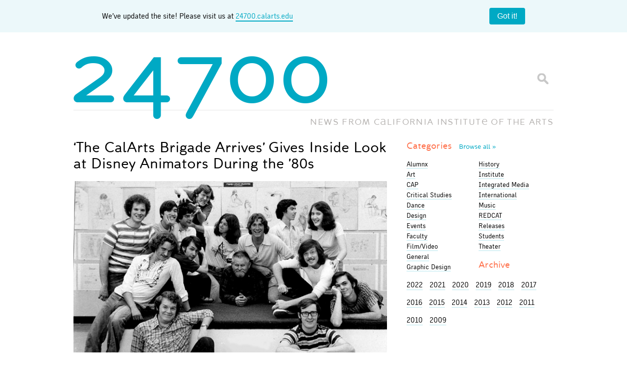

--- FILE ---
content_type: text/html; charset=UTF-8
request_url: https://blog.calarts.edu/2014/08/21/the-calarts-brigade-arrives-gives-inside-look-at-disney-animators-during-the-80s/
body_size: 14866
content:
<!doctype html>  

<!--[if lt IE 7]><html lang="en-US" class="no-js lt-ie9 lt-ie8 lt-ie7"> <![endif]-->
<!--[if (IE 7)&!(IEMobile)]><html lang="en-US" class="no-js lt-ie9 lt-ie8"><![endif]-->
<!--[if (IE 8)&!(IEMobile)]><html lang="en-US" class="no-js lt-ie9"><![endif]-->
<!--[if gt IE 8]><!--> <html lang="en-US" class="no-js"><!--<![endif]-->
	
	<head>
		<meta charset="utf-8">

		<title>  &#8216;The CalArts Brigade Arrives&#8217; Gives Inside Look at Disney Animators During the &#8217;80s		</title>
		
		<!-- Google Chrome Frame for IE -->
		<meta http-equiv="X-UA-Compatible" content="IE=edge,chrome=1">
		
		<!-- mobile meta (hooray!) -->
		<meta name="HandheldFriendly" content="True">
		<meta name="MobileOptimized" content="320">
		<meta name="viewport" content="width=device-width, initial-scale=1.0"/>
		
		<!-- icons & favicons -->
		<link rel="shortcut icon" href="https://blog.calarts.edu/wp-content/themes/bones/favicon_calarts.ico?v=3">
		<link rel="apple-touch-icon" href="https://blog.calarts.edu/wp-content/themes/bones/library/images/blog-homescreen-icon.png?v=3"/>
		
		<!-- apple mobile web -->
		<meta name="apple-mobile-web-app-title" content="24700 Blog">
		<meta name="apple-mobile-web-app-capable" content="yes">
		<meta name="apple-mobile-web-app-status-bar-style" content="black">
		<script type="text/javascript">
			var addToHomeConfig = {
				expire: 28800,					// Show the message only once every 20 days
				startDelay: 750,
				animationIn: 'bubble',
				touchIcon: true
			};
		</script>
				
  	<link rel="pingback" href="https://blog.calarts.edu/xmlrpc.php">
		
		<!-- webfonts -->
		<link rel="stylesheet" href="https://blog.calarts.edu/wp-content/themes/bones/type/webfonts.css?v=2" type="text/css" charset="utf-8" />
		
		<!-- wordpress head functions -->
		<meta name='robots' content='max-image-preview:large' />
	<style>img:is([sizes="auto" i], [sizes^="auto," i]) { contain-intrinsic-size: 3000px 1500px }</style>
	<link rel='dns-prefetch' href='//blog.calarts.edu' />
<link rel='dns-prefetch' href='//www.googletagmanager.com' />
<script type="text/javascript">
/* <![CDATA[ */
window._wpemojiSettings = {"baseUrl":"https:\/\/s.w.org\/images\/core\/emoji\/16.0.1\/72x72\/","ext":".png","svgUrl":"https:\/\/s.w.org\/images\/core\/emoji\/16.0.1\/svg\/","svgExt":".svg","source":{"concatemoji":"https:\/\/blog.calarts.edu\/wp-includes\/js\/wp-emoji-release.min.js"}};
/*! This file is auto-generated */
!function(s,n){var o,i,e;function c(e){try{var t={supportTests:e,timestamp:(new Date).valueOf()};sessionStorage.setItem(o,JSON.stringify(t))}catch(e){}}function p(e,t,n){e.clearRect(0,0,e.canvas.width,e.canvas.height),e.fillText(t,0,0);var t=new Uint32Array(e.getImageData(0,0,e.canvas.width,e.canvas.height).data),a=(e.clearRect(0,0,e.canvas.width,e.canvas.height),e.fillText(n,0,0),new Uint32Array(e.getImageData(0,0,e.canvas.width,e.canvas.height).data));return t.every(function(e,t){return e===a[t]})}function u(e,t){e.clearRect(0,0,e.canvas.width,e.canvas.height),e.fillText(t,0,0);for(var n=e.getImageData(16,16,1,1),a=0;a<n.data.length;a++)if(0!==n.data[a])return!1;return!0}function f(e,t,n,a){switch(t){case"flag":return n(e,"\ud83c\udff3\ufe0f\u200d\u26a7\ufe0f","\ud83c\udff3\ufe0f\u200b\u26a7\ufe0f")?!1:!n(e,"\ud83c\udde8\ud83c\uddf6","\ud83c\udde8\u200b\ud83c\uddf6")&&!n(e,"\ud83c\udff4\udb40\udc67\udb40\udc62\udb40\udc65\udb40\udc6e\udb40\udc67\udb40\udc7f","\ud83c\udff4\u200b\udb40\udc67\u200b\udb40\udc62\u200b\udb40\udc65\u200b\udb40\udc6e\u200b\udb40\udc67\u200b\udb40\udc7f");case"emoji":return!a(e,"\ud83e\udedf")}return!1}function g(e,t,n,a){var r="undefined"!=typeof WorkerGlobalScope&&self instanceof WorkerGlobalScope?new OffscreenCanvas(300,150):s.createElement("canvas"),o=r.getContext("2d",{willReadFrequently:!0}),i=(o.textBaseline="top",o.font="600 32px Arial",{});return e.forEach(function(e){i[e]=t(o,e,n,a)}),i}function t(e){var t=s.createElement("script");t.src=e,t.defer=!0,s.head.appendChild(t)}"undefined"!=typeof Promise&&(o="wpEmojiSettingsSupports",i=["flag","emoji"],n.supports={everything:!0,everythingExceptFlag:!0},e=new Promise(function(e){s.addEventListener("DOMContentLoaded",e,{once:!0})}),new Promise(function(t){var n=function(){try{var e=JSON.parse(sessionStorage.getItem(o));if("object"==typeof e&&"number"==typeof e.timestamp&&(new Date).valueOf()<e.timestamp+604800&&"object"==typeof e.supportTests)return e.supportTests}catch(e){}return null}();if(!n){if("undefined"!=typeof Worker&&"undefined"!=typeof OffscreenCanvas&&"undefined"!=typeof URL&&URL.createObjectURL&&"undefined"!=typeof Blob)try{var e="postMessage("+g.toString()+"("+[JSON.stringify(i),f.toString(),p.toString(),u.toString()].join(",")+"));",a=new Blob([e],{type:"text/javascript"}),r=new Worker(URL.createObjectURL(a),{name:"wpTestEmojiSupports"});return void(r.onmessage=function(e){c(n=e.data),r.terminate(),t(n)})}catch(e){}c(n=g(i,f,p,u))}t(n)}).then(function(e){for(var t in e)n.supports[t]=e[t],n.supports.everything=n.supports.everything&&n.supports[t],"flag"!==t&&(n.supports.everythingExceptFlag=n.supports.everythingExceptFlag&&n.supports[t]);n.supports.everythingExceptFlag=n.supports.everythingExceptFlag&&!n.supports.flag,n.DOMReady=!1,n.readyCallback=function(){n.DOMReady=!0}}).then(function(){return e}).then(function(){var e;n.supports.everything||(n.readyCallback(),(e=n.source||{}).concatemoji?t(e.concatemoji):e.wpemoji&&e.twemoji&&(t(e.twemoji),t(e.wpemoji)))}))}((window,document),window._wpemojiSettings);
/* ]]> */
</script>
<style id='wp-emoji-styles-inline-css' type='text/css'>

	img.wp-smiley, img.emoji {
		display: inline !important;
		border: none !important;
		box-shadow: none !important;
		height: 1em !important;
		width: 1em !important;
		margin: 0 0.07em !important;
		vertical-align: -0.1em !important;
		background: none !important;
		padding: 0 !important;
	}
</style>
<link rel='stylesheet' id='wp-block-library-css' href='https://blog.calarts.edu/wp-includes/css/dist/block-library/style.min.css' type='text/css' media='all' />
<style id='classic-theme-styles-inline-css' type='text/css'>
/*! This file is auto-generated */
.wp-block-button__link{color:#fff;background-color:#32373c;border-radius:9999px;box-shadow:none;text-decoration:none;padding:calc(.667em + 2px) calc(1.333em + 2px);font-size:1.125em}.wp-block-file__button{background:#32373c;color:#fff;text-decoration:none}
</style>
<style id='global-styles-inline-css' type='text/css'>
:root{--wp--preset--aspect-ratio--square: 1;--wp--preset--aspect-ratio--4-3: 4/3;--wp--preset--aspect-ratio--3-4: 3/4;--wp--preset--aspect-ratio--3-2: 3/2;--wp--preset--aspect-ratio--2-3: 2/3;--wp--preset--aspect-ratio--16-9: 16/9;--wp--preset--aspect-ratio--9-16: 9/16;--wp--preset--color--black: #000000;--wp--preset--color--cyan-bluish-gray: #abb8c3;--wp--preset--color--white: #ffffff;--wp--preset--color--pale-pink: #f78da7;--wp--preset--color--vivid-red: #cf2e2e;--wp--preset--color--luminous-vivid-orange: #ff6900;--wp--preset--color--luminous-vivid-amber: #fcb900;--wp--preset--color--light-green-cyan: #7bdcb5;--wp--preset--color--vivid-green-cyan: #00d084;--wp--preset--color--pale-cyan-blue: #8ed1fc;--wp--preset--color--vivid-cyan-blue: #0693e3;--wp--preset--color--vivid-purple: #9b51e0;--wp--preset--gradient--vivid-cyan-blue-to-vivid-purple: linear-gradient(135deg,rgba(6,147,227,1) 0%,rgb(155,81,224) 100%);--wp--preset--gradient--light-green-cyan-to-vivid-green-cyan: linear-gradient(135deg,rgb(122,220,180) 0%,rgb(0,208,130) 100%);--wp--preset--gradient--luminous-vivid-amber-to-luminous-vivid-orange: linear-gradient(135deg,rgba(252,185,0,1) 0%,rgba(255,105,0,1) 100%);--wp--preset--gradient--luminous-vivid-orange-to-vivid-red: linear-gradient(135deg,rgba(255,105,0,1) 0%,rgb(207,46,46) 100%);--wp--preset--gradient--very-light-gray-to-cyan-bluish-gray: linear-gradient(135deg,rgb(238,238,238) 0%,rgb(169,184,195) 100%);--wp--preset--gradient--cool-to-warm-spectrum: linear-gradient(135deg,rgb(74,234,220) 0%,rgb(151,120,209) 20%,rgb(207,42,186) 40%,rgb(238,44,130) 60%,rgb(251,105,98) 80%,rgb(254,248,76) 100%);--wp--preset--gradient--blush-light-purple: linear-gradient(135deg,rgb(255,206,236) 0%,rgb(152,150,240) 100%);--wp--preset--gradient--blush-bordeaux: linear-gradient(135deg,rgb(254,205,165) 0%,rgb(254,45,45) 50%,rgb(107,0,62) 100%);--wp--preset--gradient--luminous-dusk: linear-gradient(135deg,rgb(255,203,112) 0%,rgb(199,81,192) 50%,rgb(65,88,208) 100%);--wp--preset--gradient--pale-ocean: linear-gradient(135deg,rgb(255,245,203) 0%,rgb(182,227,212) 50%,rgb(51,167,181) 100%);--wp--preset--gradient--electric-grass: linear-gradient(135deg,rgb(202,248,128) 0%,rgb(113,206,126) 100%);--wp--preset--gradient--midnight: linear-gradient(135deg,rgb(2,3,129) 0%,rgb(40,116,252) 100%);--wp--preset--font-size--small: 13px;--wp--preset--font-size--medium: 20px;--wp--preset--font-size--large: 36px;--wp--preset--font-size--x-large: 42px;--wp--preset--spacing--20: 0.44rem;--wp--preset--spacing--30: 0.67rem;--wp--preset--spacing--40: 1rem;--wp--preset--spacing--50: 1.5rem;--wp--preset--spacing--60: 2.25rem;--wp--preset--spacing--70: 3.38rem;--wp--preset--spacing--80: 5.06rem;--wp--preset--shadow--natural: 6px 6px 9px rgba(0, 0, 0, 0.2);--wp--preset--shadow--deep: 12px 12px 50px rgba(0, 0, 0, 0.4);--wp--preset--shadow--sharp: 6px 6px 0px rgba(0, 0, 0, 0.2);--wp--preset--shadow--outlined: 6px 6px 0px -3px rgba(255, 255, 255, 1), 6px 6px rgba(0, 0, 0, 1);--wp--preset--shadow--crisp: 6px 6px 0px rgba(0, 0, 0, 1);}:where(.is-layout-flex){gap: 0.5em;}:where(.is-layout-grid){gap: 0.5em;}body .is-layout-flex{display: flex;}.is-layout-flex{flex-wrap: wrap;align-items: center;}.is-layout-flex > :is(*, div){margin: 0;}body .is-layout-grid{display: grid;}.is-layout-grid > :is(*, div){margin: 0;}:where(.wp-block-columns.is-layout-flex){gap: 2em;}:where(.wp-block-columns.is-layout-grid){gap: 2em;}:where(.wp-block-post-template.is-layout-flex){gap: 1.25em;}:where(.wp-block-post-template.is-layout-grid){gap: 1.25em;}.has-black-color{color: var(--wp--preset--color--black) !important;}.has-cyan-bluish-gray-color{color: var(--wp--preset--color--cyan-bluish-gray) !important;}.has-white-color{color: var(--wp--preset--color--white) !important;}.has-pale-pink-color{color: var(--wp--preset--color--pale-pink) !important;}.has-vivid-red-color{color: var(--wp--preset--color--vivid-red) !important;}.has-luminous-vivid-orange-color{color: var(--wp--preset--color--luminous-vivid-orange) !important;}.has-luminous-vivid-amber-color{color: var(--wp--preset--color--luminous-vivid-amber) !important;}.has-light-green-cyan-color{color: var(--wp--preset--color--light-green-cyan) !important;}.has-vivid-green-cyan-color{color: var(--wp--preset--color--vivid-green-cyan) !important;}.has-pale-cyan-blue-color{color: var(--wp--preset--color--pale-cyan-blue) !important;}.has-vivid-cyan-blue-color{color: var(--wp--preset--color--vivid-cyan-blue) !important;}.has-vivid-purple-color{color: var(--wp--preset--color--vivid-purple) !important;}.has-black-background-color{background-color: var(--wp--preset--color--black) !important;}.has-cyan-bluish-gray-background-color{background-color: var(--wp--preset--color--cyan-bluish-gray) !important;}.has-white-background-color{background-color: var(--wp--preset--color--white) !important;}.has-pale-pink-background-color{background-color: var(--wp--preset--color--pale-pink) !important;}.has-vivid-red-background-color{background-color: var(--wp--preset--color--vivid-red) !important;}.has-luminous-vivid-orange-background-color{background-color: var(--wp--preset--color--luminous-vivid-orange) !important;}.has-luminous-vivid-amber-background-color{background-color: var(--wp--preset--color--luminous-vivid-amber) !important;}.has-light-green-cyan-background-color{background-color: var(--wp--preset--color--light-green-cyan) !important;}.has-vivid-green-cyan-background-color{background-color: var(--wp--preset--color--vivid-green-cyan) !important;}.has-pale-cyan-blue-background-color{background-color: var(--wp--preset--color--pale-cyan-blue) !important;}.has-vivid-cyan-blue-background-color{background-color: var(--wp--preset--color--vivid-cyan-blue) !important;}.has-vivid-purple-background-color{background-color: var(--wp--preset--color--vivid-purple) !important;}.has-black-border-color{border-color: var(--wp--preset--color--black) !important;}.has-cyan-bluish-gray-border-color{border-color: var(--wp--preset--color--cyan-bluish-gray) !important;}.has-white-border-color{border-color: var(--wp--preset--color--white) !important;}.has-pale-pink-border-color{border-color: var(--wp--preset--color--pale-pink) !important;}.has-vivid-red-border-color{border-color: var(--wp--preset--color--vivid-red) !important;}.has-luminous-vivid-orange-border-color{border-color: var(--wp--preset--color--luminous-vivid-orange) !important;}.has-luminous-vivid-amber-border-color{border-color: var(--wp--preset--color--luminous-vivid-amber) !important;}.has-light-green-cyan-border-color{border-color: var(--wp--preset--color--light-green-cyan) !important;}.has-vivid-green-cyan-border-color{border-color: var(--wp--preset--color--vivid-green-cyan) !important;}.has-pale-cyan-blue-border-color{border-color: var(--wp--preset--color--pale-cyan-blue) !important;}.has-vivid-cyan-blue-border-color{border-color: var(--wp--preset--color--vivid-cyan-blue) !important;}.has-vivid-purple-border-color{border-color: var(--wp--preset--color--vivid-purple) !important;}.has-vivid-cyan-blue-to-vivid-purple-gradient-background{background: var(--wp--preset--gradient--vivid-cyan-blue-to-vivid-purple) !important;}.has-light-green-cyan-to-vivid-green-cyan-gradient-background{background: var(--wp--preset--gradient--light-green-cyan-to-vivid-green-cyan) !important;}.has-luminous-vivid-amber-to-luminous-vivid-orange-gradient-background{background: var(--wp--preset--gradient--luminous-vivid-amber-to-luminous-vivid-orange) !important;}.has-luminous-vivid-orange-to-vivid-red-gradient-background{background: var(--wp--preset--gradient--luminous-vivid-orange-to-vivid-red) !important;}.has-very-light-gray-to-cyan-bluish-gray-gradient-background{background: var(--wp--preset--gradient--very-light-gray-to-cyan-bluish-gray) !important;}.has-cool-to-warm-spectrum-gradient-background{background: var(--wp--preset--gradient--cool-to-warm-spectrum) !important;}.has-blush-light-purple-gradient-background{background: var(--wp--preset--gradient--blush-light-purple) !important;}.has-blush-bordeaux-gradient-background{background: var(--wp--preset--gradient--blush-bordeaux) !important;}.has-luminous-dusk-gradient-background{background: var(--wp--preset--gradient--luminous-dusk) !important;}.has-pale-ocean-gradient-background{background: var(--wp--preset--gradient--pale-ocean) !important;}.has-electric-grass-gradient-background{background: var(--wp--preset--gradient--electric-grass) !important;}.has-midnight-gradient-background{background: var(--wp--preset--gradient--midnight) !important;}.has-small-font-size{font-size: var(--wp--preset--font-size--small) !important;}.has-medium-font-size{font-size: var(--wp--preset--font-size--medium) !important;}.has-large-font-size{font-size: var(--wp--preset--font-size--large) !important;}.has-x-large-font-size{font-size: var(--wp--preset--font-size--x-large) !important;}
:where(.wp-block-post-template.is-layout-flex){gap: 1.25em;}:where(.wp-block-post-template.is-layout-grid){gap: 1.25em;}
:where(.wp-block-columns.is-layout-flex){gap: 2em;}:where(.wp-block-columns.is-layout-grid){gap: 2em;}
:root :where(.wp-block-pullquote){font-size: 1.5em;line-height: 1.6;}
</style>
<link rel='stylesheet' id='fancybox-for-wp-css' href='https://blog.calarts.edu/wp-content/plugins/fancybox-for-wordpress/assets/css/fancybox.css' type='text/css' media='all' />
<link rel='stylesheet' id='fvp-frontend-css' href='https://blog.calarts.edu/wp-content/plugins/featured-video-plus/styles/frontend.css' type='text/css' media='all' />
<link rel='stylesheet' id='taxopress-frontend-css-css' href='https://blog.calarts.edu/wp-content/plugins/simple-tags/assets/frontend/css/frontend.css' type='text/css' media='all' />
<link rel='stylesheet' id='bones-stylesheet-css' href='https://blog.calarts.edu/wp-content/themes/bones/library/css/style.css?amp;v=1.1' type='text/css' media='all' />
<!--[if lt IE 9]>
<link rel='stylesheet' id='bones-ie-only-css' href='https://blog.calarts.edu/wp-content/themes/bones/library/css/ie.css' type='text/css' media='all' />
<![endif]-->
<script type="text/javascript" src="https://blog.calarts.edu/wp-includes/js/jquery/jquery.min.js" id="jquery-core-js"></script>
<script type="text/javascript" src="https://blog.calarts.edu/wp-includes/js/jquery/jquery-migrate.min.js" id="jquery-migrate-js"></script>
<script type="text/javascript" src="https://blog.calarts.edu/wp-content/plugins/featured-video-plus/js/jquery.fitvids.min.js" id="jquery.fitvids-js"></script>
<script type="text/javascript" id="fvp-frontend-js-extra">
/* <![CDATA[ */
var fvpdata = {"ajaxurl":"https:\/\/blog.calarts.edu\/wp-admin\/admin-ajax.php","nonce":"3365500cf5","fitvids":"1","dynamic":"","overlay":"","opacity":"0.75","color":"b","width":"640"};
/* ]]> */
</script>
<script type="text/javascript" src="https://blog.calarts.edu/wp-content/plugins/featured-video-plus/js/frontend.min.js" id="fvp-frontend-js"></script>
<script type="text/javascript" src="https://blog.calarts.edu/wp-content/plugins/simple-tags/assets/frontend/js/frontend.js" id="taxopress-frontend-js-js"></script>

<!-- Google tag (gtag.js) snippet added by Site Kit -->
<!-- Google Analytics snippet added by Site Kit -->
<script type="text/javascript" src="https://www.googletagmanager.com/gtag/js?id=GT-5DDFL9MQ" id="google_gtagjs-js" async></script>
<script type="text/javascript" id="google_gtagjs-js-after">
/* <![CDATA[ */
window.dataLayer = window.dataLayer || [];function gtag(){dataLayer.push(arguments);}
gtag("set","linker",{"domains":["blog.calarts.edu"]});
gtag("js", new Date());
gtag("set", "developer_id.dZTNiMT", true);
gtag("config", "GT-5DDFL9MQ");
/* ]]> */
</script>
<script type="text/javascript" src="https://blog.calarts.edu/wp-content/themes/bones/library/js/libs/modernizr.custom.min.js" id="bones-modernizr-js"></script>
<link rel="https://api.w.org/" href="https://blog.calarts.edu/wp-json/" /><link rel="alternate" title="JSON" type="application/json" href="https://blog.calarts.edu/wp-json/wp/v2/posts/63933" /><link rel="canonical" href="https://blog.calarts.edu/2014/08/21/the-calarts-brigade-arrives-gives-inside-look-at-disney-animators-during-the-80s/" />
<link rel='shortlink' href='https://blog.calarts.edu/?p=63933' />
<link rel="alternate" title="oEmbed (JSON)" type="application/json+oembed" href="https://blog.calarts.edu/wp-json/oembed/1.0/embed?url=https%3A%2F%2Fblog.calarts.edu%2F2014%2F08%2F21%2Fthe-calarts-brigade-arrives-gives-inside-look-at-disney-animators-during-the-80s%2F" />
<link rel="alternate" title="oEmbed (XML)" type="text/xml+oembed" href="https://blog.calarts.edu/wp-json/oembed/1.0/embed?url=https%3A%2F%2Fblog.calarts.edu%2F2014%2F08%2F21%2Fthe-calarts-brigade-arrives-gives-inside-look-at-disney-animators-during-the-80s%2F&#038;format=xml" />
<meta name="generator" content="Site Kit by Google 1.164.0" /><!-- Metadata generated with the Open Graph Protocol Framework plugin 2.0.0 - https://wordpress.org/plugins/open-graph-protocol-framework/ - https://www.itthinx.com/plugins/open-graph-protocol/ --><meta property="og:title" content="&#8216;The CalArts Brigade Arrives&#8217; Gives Inside Look at Disney Animators During the &#8217;80s" />
<meta property="og:locale" content="en_US" />
<meta property="og:type" content="article" />
<meta property="og:image" content="https://blog.calarts.edu/wp-content/uploads/2014/08/Beiman-calarts76.jpg" />
<meta property="og:image:url" content="https://blog.calarts.edu/wp-content/uploads/2014/08/Beiman-calarts76.jpg" />
<meta property="og:image:secure_url" content="https://blog.calarts.edu/wp-content/uploads/2014/08/Beiman-calarts76.jpg" />
<meta property="og:image:width" content="663" />
<meta property="og:image:height" content="410" />
<meta property="og:image:alt" content="The 1976 CalArts Character Animation class, with faculty member Elmer Plummer (center) | Photo: Harry Sabin" />
<meta property="og:url" content="https://blog.calarts.edu/2014/08/21/the-calarts-brigade-arrives-gives-inside-look-at-disney-animators-during-the-80s/" />
<meta property="og:site_name" content="24700" />
<meta property="og:description" content="On Fridays, animation news blog Cartoon Brew publishes an installment of Mouse in Transition, a series on the history of Disney Feature Animation during the &#8217;80s as told first-hand by animation &hellip;" />
<style type="text/css">a.st_tag, a.internal_tag, .st_tag, .internal_tag { text-decoration: underline !important; }</style>		<!-- end of wordpress head -->
		
			
		<!-- drop Google Analytics Here -->
		<!-- end analytics -->
		
	</head>
	
	<body class="wp-singular post-template-default single single-post postid-63933 single-format-standard wp-theme-bones">
	
	<!-- facebook script using CalArts 24700 Blog App ID -->
	<div id="fb-root"></div>
	<script>(function(d, s, id) {
	  var js, fjs = d.getElementsByTagName(s)[0];
	  if (d.getElementById(id)) return;
	  js = d.createElement(s); js.id = id;
	  js.src = "//connect.facebook.net/en_US/all.js#xfbml=1&appId=499701116759308";
	  fjs.parentNode.insertBefore(js, fjs);
	}(document, 'script', 'facebook-jssdk'));</script>
	<style>
		body {
  margin: 0;
}

.banner {
	width: 100%;
    background: #ecf8fa;
    display: flex;
    padding: 1em;
    box-sizing: border-box;
    align-items: center;
    margin: 0 auto;
    display: flex;
    justify-content: space-around;
}

.banner__content {
  flex-grow: 1;
  margin-right: 1em;
  line-height: 1.4;
	text-align: center;
}
.banner__content a {
	border-bottom: 2px solid #00a9c4;
}

.banner__close {
  flex-shrink: 0;
  padding: 0.5em 1em;
  border-radius: 4px;
  border: none;
  background: #00a9c4;
  color: #ffffff;
  font-size: 1em;
  cursor: pointer;
}

.banner__close:hover {
  background: #007d91;
}

#logo {
	pointer-events: none;
}

	</style>
	<div class="banner">
		<div class="container">
  <div class="banner__content">
	We’ve updated the site! Please visit us at <a href="http://24700.calarts.edu/" target="_blank">24700.calarts.edu</a>
  </div>
		</div>
  <button class="banner__close" type="button">Got it!</button>
	<script>
		document.querySelectorAll(".banner__close").forEach((closeButton) => {
  closeButton.addEventListener("click", () =>
    closeButton.closest(".banner").remove()
  );
});

	</script>
</div>
		<div id="container">
			
			<header class="header" role="banner">
			
				<div id="inner-header" class="wrap clearfix">
					
					<p id="logo"><a href="https://blog.calarts.edu" rel="nofollow"><span class="glyph">24700</span></a></p>
					<p id="slogan">NEWS FROM <span class="fullname">C<span class="glyph">A</span>LIFORNIA INSTITUT<span class="glyph">E</span> OF THE ARTS</span><span class="shortname">C<span class="glyph">A</span>LARTS</span></p>
					<div class="searchform">
						<form id="searchform" method="get" action="https://blog.calarts.edu/">
							<input type="text" name="s" id="s" class="textbox" value="" />
							<input id="btnSearch" type="submit" name="submit" value="Go" />
						</form>
					</div>
				
				</div> <!-- end #inner-header -->
			</header> <!-- end header -->
			
			<div id="content">

				<div id="inner-content" class="wrap clearfix">
			
					<div id="main" class="eightcol first clearfix" role="main">

											
							<article id="post-63933" class="clearfix post-63933 post type-post status-publish format-standard has-post-thumbnail hentry category-film category-history tag-cartoon-brew tag-disney tag-mouse-in-transition" role="article" itemscope itemtype="https://schema.org/BlogPosting">
						
								<header class="article-header">
																		<h1 class="entry-title single-title" itemprop="headline">&#8216;The CalArts Brigade Arrives&#8217; Gives Inside Look at Disney Animators During the &#8217;80s</h1>
								</header> <!-- end article header -->
					
								<section class="entry-content clearfix" itemprop="articleBody">
								  								  			 		<div class="wp-caption alignnone">
											  			<a href="https://blog.calarts.edu/wp-content/uploads/2014/08/Beiman-calarts76.jpg" class="fancybox featuredimg" title="The 1976 CalArts Character Animation class, with faculty member Elmer Plummer (center) | Photo: Harry Sabin"><img width="640" height="395" src="https://blog.calarts.edu/wp-content/uploads/2014/08/Beiman-calarts76-640x395.jpg" class="attachment-medium size-medium wp-post-image" alt="" decoding="async" fetchpriority="high" srcset="https://blog.calarts.edu/wp-content/uploads/2014/08/Beiman-calarts76-640x395.jpg 640w, https://blog.calarts.edu/wp-content/uploads/2014/08/Beiman-calarts76-412x254.jpg 412w, https://blog.calarts.edu/wp-content/uploads/2014/08/Beiman-calarts76.jpg 663w" sizes="(max-width: 640px) 100vw, 640px" /></a>
											  			<p class="wp-caption-text"> The 1976 CalArts Character Animation class, with faculty member Elmer Plummer (center) | Photo: Harry Sabin</p>
										  			</div> 							    
									<p>On Fridays, animation news blog Cartoon Brew publishes an installment of <em>Mouse in Transition</em>, a series on the history of Disney Feature Animation during the &#8217;80s as told first-hand by animation writer <a href="http://www.imdb.com/name/nm0401362/">Steve Hulett</a>. <a href="http://www.cartoonbrew.com/untold-tales/mouse-in-transition-the-calarts-brigade-arrives-chapter-9-102529.html">In the Aug. 8th installment</a>, which is titled <em>The CalArts Brigade Arrives</em>, Hulett describes how CalArts alums, including <span style="color: #000000;">John Musker</span><span style="color: #000000;"> (Film/Video 77),</span> <span style="color: #000000;">Henry Selick</span><span style="color: #000000;"> (Film/Video MFA 77),</span> <span style="color: #000000;">Mike Giaimo</span><span style="color: #000000;"> (Film/Video 78)</span>, <span style="color: #000000;">Tim Burton</span><span style="color: #000000;"> (Film/Video 79)</span>, <span style="color: #000000;"> </span><span style="color: #000000;">Jerry Rees</span><span style="color: #000000;"> (Film/Video 77) </span>and <span style="color: #000000;">John Lasseter</span><span style="color: #000000;"> (Film/Video BFA 79),</span> began to climb the professional ladder at the studio.</p>
<p>Hulett says that CalArtians were among the new artists at Disney in 1980, presenting new ideas that were not always welcomed by producers at the time. His first-hand account details the young artists&#8217; frustrations, specifically discussing their work on the 1981 feature, <em>The Fox and The Hound</em>. <a href="http://www.cartoonbrew.com/untold-tales/mouse-in-transition-the-calarts-brigade-arrives-chapter-9-102529.html">More from Hulett</a>:</p>
<blockquote><p>Most of the CalArts group groused about the old-timers’ stodgy, moldy fig attitudes, and the stodgy, moldy fig product that resulted therefrom. &#8230; Brad Bird had already gotten his ass fired for making his gripes too loud and too public, but the general mood of frustration and desire to try something fresh, new, and different continued.</p>
<p>Even with the bad feelings, various CalArts graduates were being groomed for better things. Early on, John Musker jumped on a career track pointed toward director. John Lasseter was assigned to different projects in development. Bruce Morris and Joe Ranft quickly worked their way into story development.</p></blockquote>
<p>Last May, Lasseter, who currently serves as chief creative officer of <a href="http://www.disneyanimation.com/">Walt Disney</a> and <a href="http://www.pixar.com/">Pixar Animation Studios</a> and principal creative advisor of <a href="http://wdi.disneycareers.com/en/default/">Walt Disney Imagineering</a>, received an honorary doctorate from CalArts, and during his acceptance speech, <a href="https://live-calarts-blog.pantheonsite.io/2014/05/21/graduation-2014-celebrates-new-alumni-honorary-degree-recipient-john-lasseter/">spoke of the changing landscape at Disney early in his career</a>.</p>
<p><a href="https://live-calarts-blog.pantheonsite.io/2014/02/11/calarts-animators-featured-in-hollywood-issue-of-vanity-fair/">Read more</a> about the “who’s who” of CalArts animators featured in the Dec. 2013 edition of <em>Vanity Fair </em>and <a href="https://www.youtube.com/watch?v=x51NFT0-e70">watch CalArtian animators play volleyball against Disney producers in 1980</a>.</p>
																	</section> <!-- end article section -->
						
								<footer class="article-footer">
								  <p class="byline vcard">Posted <time class="updated" datetime="2014-08-21" pubdate>August 21, 2014</time> by <span class="author"><a href="https://blog.calarts.edu/author/msaliba/" title="Posts by Melissanthi Saliba" rel="author">Melissanthi Saliba</a></span><br>Categories: <a href="https://blog.calarts.edu/category/film/" rel="category tag">Film/Video</a>, <a href="https://blog.calarts.edu/category/history/" rel="category tag">History</a><br>Tags: <a href="https://blog.calarts.edu/tag/cartoon-brew/" rel="tag">Cartoon Brew</a>, <a href="https://blog.calarts.edu/tag/disney/" rel="tag">Disney</a>, <a href="https://blog.calarts.edu/tag/mouse-in-transition/" rel="tag">Mouse in Transition</a></p>

								</footer> <!-- end article footer -->
								
								<footer class="interaction-footer">
									<section id="share" class="share-list row">
										<div class="focus clearfix">
											<h3 class="h3">Share:</h3>
											<ul>
												<li><!-- facebook --><div class="fb-like" data-href="https://blog.calarts.edu/2014/08/21/the-calarts-brigade-arrives-gives-inside-look-at-disney-animators-during-the-80s/" data-send="false" data-layout="button_count" data-width="90" data-show-faces="false"></div></li>
												<li><!-- g+ -->
													<div class="g-plusone" data-size="medium"></div>
												</li>
												<li><!-- twitter --><a href="https://twitter.com/share" class="twitter-share-button" data-via="calarts">Tweet</a><script>!function(d,s,id){var js,fjs=d.getElementsByTagName(s)[0];if(!d.getElementById(id)){js=d.createElement(s);js.id=id;js.src="//platform.twitter.com/widgets.js";fjs.parentNode.insertBefore(js,fjs);}}(document,"script","twitter-wjs");</script></li>
												<li><!-- Tumblr --><a class="tumblr_link" href="https://www.tumblr.com/share/link?url=https%3A%2F%2Fblog.calarts.edu%2F2014%2F08%2F21%2Fthe-calarts-brigade-arrives-gives-inside-look-at-disney-animators-during-the-80s%2F&name=&#8216;The CalArts Brigade Arrives&#8217; Gives Inside Look at Disney Animators During the &#8217;80s&description=<p>On Fridays, animation news blog Cartoon Brew publishes an installment of Mouse in Transition, a series on the history of Disney Feature Animation during the &#8217;80s as told first-hand by animation&#8230;</p>
" title="Share on Tumblr" style="display:inline-block; text-indent:-9999px; overflow:hidden; width:81px; height:20px; background:url('https://platform.tumblr.com/v1/share_1.png') top left no-repeat transparent;">Share on Tumblr</a></li>
											</ul>
										</div>
									</section>
																	</footer><!-- end interaction footer -->
					
							</article> <!-- end article -->
					
									
					
									
					</div> <!-- end #main -->
    
									<div id="sidebar1" class="sidebar fourcol last clearfix" role="complementary">

					
						<div id="categories_widget-3" class="widget widget_categories_widget">		<h4 class="widgettitle"><a href="/topics" title="View all topics">Categories <span class="more">Browse&nbsp;all&nbsp;&raquo</span></a></h4>
		 
		<ul class="category_widget" id="cat-col-1">
		    	<li class="cat-item cat-item-6055"><a href="https://blog.calarts.edu/category/alumnx/">Alumnx</a>
</li>
	<li class="cat-item cat-item-4"><a href="https://blog.calarts.edu/category/art/">Art</a>
</li>
	<li class="cat-item cat-item-92"><a href="https://blog.calarts.edu/category/cap/">CAP</a>
</li>
	<li class="cat-item cat-item-7"><a href="https://blog.calarts.edu/category/critical-studies/">Critical Studies</a>
</li>
	<li class="cat-item cat-item-8"><a href="https://blog.calarts.edu/category/dance/">Dance</a>
</li>
	<li class="cat-item cat-item-22"><a href="https://blog.calarts.edu/category/design/">Design</a>
</li>
	<li class="cat-item cat-item-3045"><a href="https://blog.calarts.edu/category/events-series/">Events</a>
</li>
	<li class="cat-item cat-item-6056"><a href="https://blog.calarts.edu/category/faculty/">Faculty</a>
</li>
	<li class="cat-item cat-item-6"><a href="https://blog.calarts.edu/category/film/">Film/Video</a>
</li>
	<li class="cat-item cat-item-1"><a href="https://blog.calarts.edu/category/general/">General</a>
</li>
	<li class="cat-item cat-item-305"><a href="https://blog.calarts.edu/category/graphic-design/">Graphic Design</a>
</li>
		        </ul>
		 
		        <ul class="category_widget" id="cat-col-2">
	<li class="cat-item cat-item-226"><a href="https://blog.calarts.edu/category/history/">History</a>
</li>
	<li class="cat-item cat-item-15"><a href="https://blog.calarts.edu/category/institute/">Institute</a>
</li>
	<li class="cat-item cat-item-1138"><a href="https://blog.calarts.edu/category/integrated-media/">Integrated Media</a>
</li>
	<li class="cat-item cat-item-1171"><a href="https://blog.calarts.edu/category/international-2/">International</a>
</li>
	<li class="cat-item cat-item-3"><a href="https://blog.calarts.edu/category/music/">Music</a>
</li>
	<li class="cat-item cat-item-36"><a href="https://blog.calarts.edu/category/redcat/">REDCAT</a>
</li>
	<li class="cat-item cat-item-3048"><a href="https://blog.calarts.edu/category/releases/">Releases</a>
</li>
	<li class="cat-item cat-item-6057"><a href="https://blog.calarts.edu/category/students/">Students</a>
</li>
	<li class="cat-item cat-item-5"><a href="https://blog.calarts.edu/category/theater/">Theater</a>
</li>
</li>		</ul>

		</div><div id="archivebrowser_widget-3" class="widget widget_archivebrowser_widget"><h4 class="widgettitle">Archive</h4>
	<section class="archive_menu archive_menu_widget">
		<ul>
					
			    <li style="display:inline-block;margin-right:10px;" class="archive-year year-2022"><a style="color:#000;" href="https://blog.calarts.edu/2022/">2022</a></li>
			    
			
											<!-- end of year -->
			        			
			    <li style="display:inline-block;margin-right:10px;" class="archive-year year-2021"><a style="color:#000;" href="https://blog.calarts.edu/2021/">2021</a></li>
			    
			
			
			
			
			
			
			
			
			
			
			
											<!-- end of year -->
			        			
			    <li style="display:inline-block;margin-right:10px;" class="archive-year year-2020"><a style="color:#000;" href="https://blog.calarts.edu/2020/">2020</a></li>
			    
			
			
			
			
			
			
			
			
			
			
			
											<!-- end of year -->
			        			
			    <li style="display:inline-block;margin-right:10px;" class="archive-year year-2019"><a style="color:#000;" href="https://blog.calarts.edu/2019/">2019</a></li>
			    
			
			
			
			
			
			
			
			
			
			
			
											<!-- end of year -->
			        			
			    <li style="display:inline-block;margin-right:10px;" class="archive-year year-2018"><a style="color:#000;" href="https://blog.calarts.edu/2018/">2018</a></li>
			    
			
			
			
			
			
			
			
			
			
			
			
											<!-- end of year -->
			        			
			    <li style="display:inline-block;margin-right:10px;" class="archive-year year-2017"><a style="color:#000;" href="https://blog.calarts.edu/2017/">2017</a></li>
			    
			
			
			
			
			
			
			
			
			
			
			
											<!-- end of year -->
			        			
			    <li style="display:inline-block;margin-right:10px;" class="archive-year year-2016"><a style="color:#000;" href="https://blog.calarts.edu/2016/">2016</a></li>
			    
			
			
			
			
			
			
			
			
			
			
			
											<!-- end of year -->
			        			
			    <li style="display:inline-block;margin-right:10px;" class="archive-year year-2015"><a style="color:#000;" href="https://blog.calarts.edu/2015/">2015</a></li>
			    
			
			
			
			
			
			
			
			
			
			
			
											<!-- end of year -->
			        			
			    <li style="display:inline-block;margin-right:10px;" class="archive-year year-2014"><a style="color:#000;" href="https://blog.calarts.edu/2014/">2014</a></li>
			    
			
			
			
			
			
			
			
			
			
			
			
											<!-- end of year -->
			        			
			    <li style="display:inline-block;margin-right:10px;" class="archive-year year-2013"><a style="color:#000;" href="https://blog.calarts.edu/2013/">2013</a></li>
			    
			
			
			
			
			
			
			
			
			
			
			
											<!-- end of year -->
			        			
			    <li style="display:inline-block;margin-right:10px;" class="archive-year year-2012"><a style="color:#000;" href="https://blog.calarts.edu/2012/">2012</a></li>
			    
			
			
			
			
			
			
			
			
			
			
			
											<!-- end of year -->
			        			
			    <li style="display:inline-block;margin-right:10px;" class="archive-year year-2011"><a style="color:#000;" href="https://blog.calarts.edu/2011/">2011</a></li>
			    
			
			
			
			
			
			
			
			
			
			
			
											<!-- end of year -->
			        			
			    <li style="display:inline-block;margin-right:10px;" class="archive-year year-2010"><a style="color:#000;" href="https://blog.calarts.edu/2010/">2010</a></li>
			    
			
			
			
			
			
			
			
			
			
			
			
											<!-- end of year -->
			        			
			    <li style="display:inline-block;margin-right:10px;" class="archive-year year-2009"><a style="color:#000;" href="https://blog.calarts.edu/2009/">2009</a></li>
			    
			
			
			
			
			
					</ul>
			
	</section>

		</div><div id="search-2" class="widget widget_search"><form role="search" method="get" id="searchform" action="https://blog.calarts.edu/" >
    <label class="screen-reader-text" for="s">Search for:</label>
    <input type="text" value="" name="s" id="s" placeholder="Search the Site..." />
    <input type="submit" id="searchsubmit" value="Search" />
    </form></div>						
					
				</div>
				</div> <!-- end #inner-content -->
    
			</div> <!-- end #content -->

			<footer class="footer" role="contentinfo">
			
				<div id="inner-footer" class="wrap clearfix">
					
					<nav role="navigation">
    						        </nav>
					
					
						<div id="text-412999448" class="widget widget_text">			<div class="textwidget"><h4 class="widgettitle"><a href="/about" title="About 24700">About <span class="glyph">24700</span></a></h4>
<p><span class="glyph">24700</span> is CalArts' online space dedicated to sharing news and work of the larger CalArts community from around the world. The blog captures stories of the exploration of new forms and expressions in the arts by our students, faculty, staff and alumni.</p>
<p class="logo"><a href="http://calarts.edu" title="Visit CalArts.edu" target="_blank"><img src="/wp-content/uploads/2015/12/calarts_logo_small.png" alt="CalArts"/></a></p></div>
		</div><div id="archive_widget-2" class="widget widget_archive_widget"><h4 class="widgettitle"><a href="/2017/" title="Archives">From the Archives</a></h4><p>View the <span class="glyph">24700</span> Blog archives.<br><a class="button sm-button" style="font-size:.8em;border-bottom:none!important;" href="/2017/">View the Archives &raquo;</a><p></div><div id="mailchimp_widget-2" class="widget widget_mailchimp_widget"><h4 class="widgettitle">Email Newsletter</h4>		<!-- Begin MailChimp Signup Form -->
		<div id="mc_embed_signup">
		<form action="//calarts.us3.list-manage.com/subscribe/post?u=b5c0119411428d7ceea417228&amp;id=c0c7711fed" method="post" id="mc-embedded-subscribe-form" name="mc-embedded-subscribe-form" class="validate" target="_blank" novalidate>
		  <div id="mc_embed_signup_scroll">
				<p>Get <span class="glyph">24700</span> delivered straight to your&nbsp;inbox.</p>
				<div class="mc-field-group">
					<input placeholder="Enter your email address" type="email" value="" name="EMAIL" class="required email" id="mce-EMAIL">
					<button type="submit" class="button" id="mc-embedded-subscribe">Subscribe</button>
				</div>
				<div class="mc-field-group input-group">
			    <ul>
				    <li><input type="radio" value="Weekly" name="FREQUENCY" id="mce-FREQUENCY-0" class="radio" checked="checked"><label for="mce-FREQUENCY-0">Weekly</label></li>
						<li><input type="radio" value="Daily" name="FREQUENCY" id="mce-FREQUENCY-1" class="radio"><label for="mce-FREQUENCY-1">Daily</label></li>
					</ul>
				</div>
			<div id="mce-responses" class="clear">
				<div class="response" id="mce-error-response" style="display:none"></div>
				<div class="response" id="mce-success-response" style="display:none"></div>
			</div>    <!-- real people should not fill this in and expect good things - do not remove this or risk form bot signups-->
		    <div style="position: absolute; left: -5000px;" aria-hidden="true"><input type="text" name="b_b5c0119411428d7ceea417228_c0c7711fed" tabindex="-1" value=""></div>
		    
		     
		    </div>
		</form>
		</div>
	
		<!--End mc_embed_signup-->
		
		</div><div id="nav_menu-4" class="widget widget_nav_menu"><h4 class="widgettitle">Connect:</h4><div class="menu-social-media-container"><ul id="menu-social-media" class="menu"><li id="menu-item-43272" class="facebook menu-item menu-item-type-custom menu-item-object-custom menu-item-43272"><a target="_blank" href="http://www.facebook.com/CalArts" title="CalArts on Facebook">Facebook</a></li>
<li id="menu-item-43275" class="twitter menu-item menu-item-type-custom menu-item-object-custom menu-item-43275"><a target="_blank" href="http://www.twitter.com/CalArts" title="@CalArts on Twitter">Twitter</a></li>
<li id="menu-item-43278" class="youtube menu-item menu-item-type-custom menu-item-object-custom menu-item-43278"><a target="_blank" href="http://www.youtube.com/calarts" title="CalArts on YouTube">YouTube</a></li>
<li id="menu-item-43281" class="vimeo menu-item menu-item-type-custom menu-item-object-custom menu-item-43281"><a target="_blank" href="http://www.vimeo.com/calarts" title="CalArts on Vimeo">Vimeo</a></li>
<li id="menu-item-43284" class="rss menu-item menu-item-type-custom menu-item-object-custom menu-item-43284"><a target="_blank" href="http://feeds.calarts.edu/calartsblog" title="Subscribe">RSS</a></li>
</ul></div></div>
										
									
				</div> <!-- end #inner-footer -->
				
			</footer> <!-- end footer -->
		
		</div> <!-- end #container -->
		
		<!-- all js scripts are loaded in library/bones.php -->
		<script type="speculationrules">
{"prefetch":[{"source":"document","where":{"and":[{"href_matches":"\/*"},{"not":{"href_matches":["\/wp-*.php","\/wp-admin\/*","\/wp-content\/uploads\/*","\/wp-content\/*","\/wp-content\/plugins\/*","\/wp-content\/themes\/bones\/*","\/*\\?(.+)"]}},{"not":{"selector_matches":"a[rel~=\"nofollow\"]"}},{"not":{"selector_matches":".no-prefetch, .no-prefetch a"}}]},"eagerness":"conservative"}]}
</script>

<!-- Fancybox for WordPress v3.3.7 -->
<style type="text/css">
	.fancybox-slide--image .fancybox-content{background-color: }div.fancybox-caption{display:none !important;}
	
	img.fancybox-image{border-width:0px;border-color:;border-style:solid;}
	div.fancybox-bg{background-color:rgba(51,3,,0.6);opacity:1 !important;}
	
	div.fancybox-content{background-color:}
	div#fancybox-title-inside{color:#333333}
	
	
	
	div.fancybox-caption p.caption-title{display:inline-block}
	div.fancybox-caption p.caption-title{font-size:14px}
	div.fancybox-caption p.caption-title{color:#333333}
	div.fancybox-caption {color:#333333}div.fancybox-caption p.caption-title {background:#fff; width:auto;padding:10px 30px;}div.fancybox-content p.caption-title{color:#333333;margin: 0;padding: 5px 0;}body.fancybox-active .fancybox-container .fancybox-stage .fancybox-content .fancybox-close-small{display:block;}
</style><script type="text/javascript">
	jQuery(function () {

		var mobileOnly = false;
		
		if (mobileOnly) {
			return;
		}

		jQuery.fn.getTitle = function () { // Copy the title of every IMG tag and add it to its parent A so that fancybox can show titles
			var arr = jQuery("a[data-fancybox]");jQuery.each(arr, function() {var title = jQuery(this).children("img").attr("title") || '';var figCaptionHtml = jQuery(this).next("figcaption").html() || '';var processedCaption = figCaptionHtml;if (figCaptionHtml.length && typeof DOMPurify === 'function') {processedCaption = DOMPurify.sanitize(figCaptionHtml, {USE_PROFILES: {html: true}});} else if (figCaptionHtml.length) {processedCaption = jQuery("<div>").text(figCaptionHtml).html();}var newTitle = title;if (processedCaption.length) {newTitle = title.length ? title + " " + processedCaption : processedCaption;}if (newTitle.length) {jQuery(this).attr("title", newTitle);}});		}

		// Supported file extensions

				var thumbnails = jQuery("a:has(img)").not(".nolightbox").not('.envira-gallery-link').not('.ngg-simplelightbox').filter(function () {
			return /\.(jpe?g|png|gif|mp4|webp|bmp|pdf)(\?[^/]*)*$/i.test(jQuery(this).attr('href'))
		});
		

		// Add data-type iframe for links that are not images or videos.
		var iframeLinks = jQuery('.fancyboxforwp').filter(function () {
			return !/\.(jpe?g|png|gif|mp4|webp|bmp|pdf)(\?[^/]*)*$/i.test(jQuery(this).attr('href'))
		}).filter(function () {
			return !/vimeo|youtube/i.test(jQuery(this).attr('href'))
		});
		iframeLinks.attr({"data-type": "iframe"}).getTitle();

				// Gallery All
		thumbnails.addClass("fancyboxforwp").attr("data-fancybox", "gallery").getTitle();
		iframeLinks.attr({"data-fancybox": "gallery"}).getTitle();

		// Gallery type NONE
		
		// Call fancybox and apply it on any link with a rel atribute that starts with "fancybox", with the options set on the admin panel
		jQuery("a.fancyboxforwp").fancyboxforwp({
			loop: false,
			smallBtn: true,
			zoomOpacity: "auto",
			animationEffect: "fade",
			animationDuration: 300,
			transitionEffect: "fade",
			transitionDuration: "300",
			overlayShow: true,
			overlayOpacity: "0.6",
			titleShow: true,
			titlePosition: "inside",
			keyboard: true,
			showCloseButton: true,
			arrows: true,
			clickContent:false,
			clickSlide: "close",
			mobile: {
				clickContent: function (current, event) {
					return current.type === "image" ? "toggleControls" : false;
				},
				clickSlide: function (current, event) {
					return current.type === "image" ? "close" : "close";
				},
			},
			wheel: true,
			toolbar: true,
			preventCaptionOverlap: true,
			onInit: function() { },			onDeactivate
	: function() { },		beforeClose: function() { },			afterShow: function(instance) { jQuery( ".fancybox-image" ).on("click", function( ){ ( instance.isScaledDown() ) ? instance.scaleToActual() : instance.scaleToFit() }) },				afterClose: function() { },					caption : function( instance, item ) {var title = "";if("undefined" != typeof jQuery(this).context ){var title = jQuery(this).context.title;} else { var title = ("undefined" != typeof jQuery(this).attr("title")) ? jQuery(this).attr("title") : false;}var caption = jQuery(this).data('caption') || '';if ( item.type === 'image' && title.length ) {caption = (caption.length ? caption + '<br />' : '') + '<p class="caption-title">'+jQuery("<div>").text(title).html()+'</p>' ;}if (typeof DOMPurify === "function" && caption.length) { return DOMPurify.sanitize(caption, {USE_PROFILES: {html: true}}); } else { return jQuery("<div>").text(caption).html(); }},
		afterLoad : function( instance, current ) {var captionContent = current.opts.caption || '';var sanitizedCaptionString = '';if (typeof DOMPurify === 'function' && captionContent.length) {sanitizedCaptionString = DOMPurify.sanitize(captionContent, {USE_PROFILES: {html: true}});} else if (captionContent.length) { sanitizedCaptionString = jQuery("<div>").text(captionContent).html();}if (sanitizedCaptionString.length) { current.$content.append(jQuery('<div class=\"fancybox-custom-caption inside-caption\" style=\" position: absolute;left:0;right:0;color:#000;margin:0 auto;bottom:0;text-align:center;background-color: \"></div>').html(sanitizedCaptionString)); }},
			})
		;

			})
</script>
<!-- END Fancybox for WordPress -->
<script type="text/javascript" src="https://blog.calarts.edu/wp-content/plugins/fancybox-for-wordpress/assets/js/purify.min.js" id="purify-js"></script>
<script type="text/javascript" src="https://blog.calarts.edu/wp-content/plugins/fancybox-for-wordpress/assets/js/jquery.fancybox.js" id="fancybox-for-wp-js"></script>
<script type="text/javascript" src="https://blog.calarts.edu/wp-content/themes/bones/library/js/scripts.js" id="bones-js-js"></script>
		<!-- insert script here -->

		<script type="text/javascript" src="https://blog.calarts.edu/wp-content/themes/bones/library/js/scripts_override.js"></script>
		
		<!-- Place this tag after the last +1 button tag. -->
		<!--<script type="text/javascript">
		  (function() {
		    var po = document.createElement('script'); po.type = 'text/javascript'; po.async = true;
		    po.src = '//apis.google.com/js/plusone.js';
		    var s = document.getElementsByTagName('script')[0]; s.parentNode.insertBefore(po, s);
		  })();
		</script>-->
		
		<!-- tumblr script -->
		<!--<script src="//platform.tumblr.com/v1/share.js"></script>-->
		
	</body>

</html> <!-- end page. what a ride! -->


--- FILE ---
content_type: text/css
request_url: https://blog.calarts.edu/wp-content/themes/bones/type/webfonts.css?v=2
body_size: 41
content:
/* Generated by Font Squirrel (http://www.fontsquirrel.com) on January 10, 2013 */

/* mcbean headline typeface */
@font-face {
    font-family: 'mcbeansans';
    src: url('mcbeasan-webfont.eot');
    src: url('mcbeasan-webfont.eot?#iefix') format('embedded-opentype'),
         url('mcbeasan-webfont.woff') format('woff'),
         url('mcbeasan-webfont.ttf') format('truetype'),
         url('mcbeasan-webfont.svg#mcbeansans') format('svg');
    font-weight: normal;
    font-style: normal;

}

/* mcbean italic */
@font-face {
    font-family: 'mcbeanitalic';
    src: url('mcbeaita-webfont.eot');
    src: url('mcbeaita-webfont.eot?#iefix') format('embedded-opentype'),
         url('mcbeaita-webfont.woff') format('woff'),
         url('mcbeaita-webfont.ttf') format('truetype'),
         url('mcbeaita-webfont.svg#mcbeanitalic') format('svg');
    font-weight: normal;
    font-style: normal;
}

/* with glyphs, small caps, old style numerals */
@font-face {
    font-family: 'mcbeansans-glyphs';
    src: url('mcbeasan-mcbeansans.eot');
    src: url('mcbeasan-mcbeansans.eot?#iefix') format('embedded-opentype'),
         url('mcbeasan-mcbeansans.woff') format('woff'),
         url('mcbeasan-mcbeansans.ttf') format('truetype'),
         url('mcbeasan-mcbeansans.svg#mcbeansans') format('svg');
    font-weight: normal;
    font-style: normal;

}

/* typeface for reading */
@font-face {
    font-family: 'SpektroGothicRegular';
    src: url('spektgotreg-webfont.eot');
    src: url('spektgotreg-webfont.eot?iefix') format('eot'),
         url('spektgotreg-webfont.woff') format('woff'),
         url('spektgotreg-webfont.ttf') format('truetype'),
         url('spektgotreg-webfont.svg#webfontOo3dhpqg') format('svg');
    font-weight: normal;
    font-style: normal;

}

@font-face {
    font-family: 'SpektroGothicBold';
    src: url('spektgotbol-webfont.eot');
    src: url('spektgotbol-webfont.eot?iefix') format('eot'),
         url('spektgotbol-webfont.woff') format('woff'),
         url('spektgotbol-webfont.ttf') format('truetype'),
         url('spektgotbol-webfont.svg#webfontOo3dhpqg') format('svg');
    font-weight: normal;
    font-style: normal;

}

